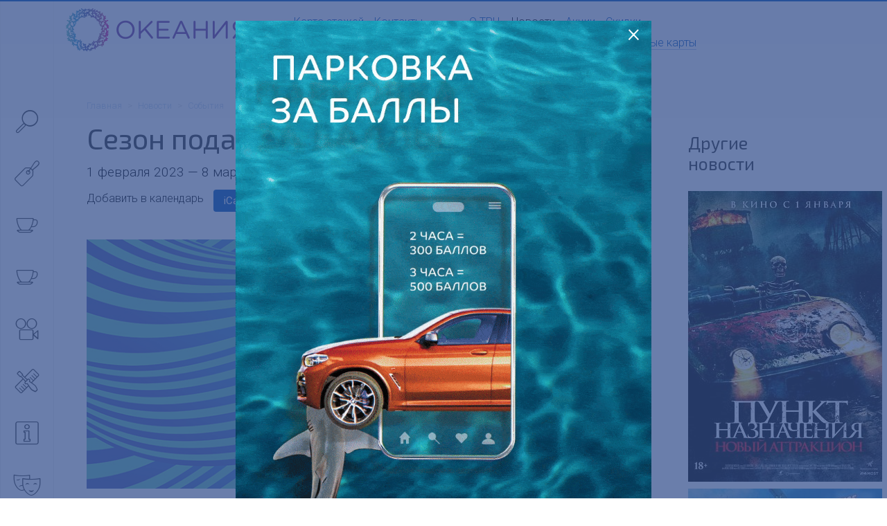

--- FILE ---
content_type: text/html; charset=UTF-8
request_url: https://oceania.ru/news/events/sezon-podarkov-v-trts-okeaniya-2023/
body_size: 9783
content:
<!DOCTYPE html>
<!-- (c) Art. Lebedev Studio | https://www.artlebedev.ru/ -->
<html lang="ru">
	<head>
		<meta http-equiv="X-UA-Compatible" content="IE=Edge"/>
		<meta name="viewport" content="width=device-width, initial-scale=1">
		<title>Сезон подарков в ТРЦ «Океания» | ТРЦ Океания в Москве</title>
		<meta name="keywords" content="сезон подарков в трц «океания»" />
		<meta name="description" content="События в ТРЦ «Океания»: Сезон подарков в ТРЦ «Океания» Ждем вас по адресу: Москва, Кутузовский пр., 57" />
		<link rel="shortcut icon" href="/favicon.png" type="image/png"/>
		<link rel="apple-touch-icon" href="/favicon-32.png?v=2" />
		<link rel="apple-touch-icon" sizes="76x76" href="/apple-touch-76.png?v=2" />
		<link rel="apple-touch-icon" sizes="120x120" href="/apple-touch-120.png?v=2" />
		<link rel="apple-touch-icon" sizes="152x152" href="/apple-touch-152.png?v=2" />
		<link rel="apple-touch-icon" sizes="180x180" href="/apple-touch-180.png?v=2" />
		<meta name="format-detection" content="telephone=no" />
				






<meta name='yandex-verification' content='bf2782e76999eb65'>
<meta name='yandex-verification' content='f633ffe31348ec20'>
<meta name='google-site-verification' content='wJbR1dySh_VhQo9x-Aozsbo3u2jKdI7Emn0kKGxZldM'>
<meta name='gtm' content='GTM-KQQZ8CV'>
<meta name='yandex-metrika' content='38774805'>
<meta name='vk-pixel' content='VK-RTRG-231063-2Ytjd'>
<meta name='mail-ru' content='2829908'>
<meta name='redllama' content='LDOS9L6g'>
<meta name='adriver' content='221793'>
<meta name='mindbox' content='true'>
<meta name='visitor' content='bot'>
<meta property="og:locale" content="ru">
<meta property="og:type" content="article">
<meta property="og:title" content="Сезон подарков в ТРЦ «Океания»">
<meta property="og:image" content="//oceania.ru:443/upload/iblock/ecf/imgonline_com_ua_convertqnvcvz3mx6qh.jpg">
<meta property="og:url" content="//oceania.ru:443/news/events/sezon-podarkov-v-trts-okeaniya-2023/">
<link href="//oceania.ru:443/news/events/sezon-podarkov-v-trts-okeaniya-2023/" rel="canonical">
<script data-skip-moving="true">(function(w, d, n) {var cl = "bx-core";var ht = d.documentElement;var htc = ht ? ht.className : undefined;if (htc === undefined || htc.indexOf(cl) !== -1){return;}var ua = n.userAgent;if (/(iPad;)|(iPhone;)/i.test(ua)){cl += " bx-ios";}else if (/Windows/i.test(ua)){cl += ' bx-win';}else if (/Macintosh/i.test(ua)){cl += " bx-mac";}else if (/Linux/i.test(ua) && !/Android/i.test(ua)){cl += " bx-linux";}else if (/Android/i.test(ua)){cl += " bx-android";}cl += (/(ipad|iphone|android|mobile|touch)/i.test(ua) ? " bx-touch" : " bx-no-touch");cl += w.devicePixelRatio && w.devicePixelRatio >= 2? " bx-retina": " bx-no-retina";if (/AppleWebKit/.test(ua)){cl += " bx-chrome";}else if (/Opera/.test(ua)){cl += " bx-opera";}else if (/Firefox/.test(ua)){cl += " bx-firefox";}ht.className = htc ? htc + " " + cl : cl;})(window, document, navigator);</script>


<link href="/bitrix/js/ui/design-tokens/dist/ui.design-tokens.min.css?176354186123463" type="text/css"  rel="stylesheet" />
<link href="/bitrix/js/ui/fonts/opensans/ui.font.opensans.min.css?17635418602320" type="text/css"  rel="stylesheet" />
<link href="/bitrix/js/main/popup/dist/main.popup.bundle.min.css?176354187228056" type="text/css"  rel="stylesheet" />
<link href="/local/templates/.default/components/als/catalog.element/trc__page-new-detail/style.css?17266095883935" type="text/css"  rel="stylesheet" />
<link href="/f/banner-contructor_style_new.css?166357715413018" type="text/css"  data-template-style="true"  rel="stylesheet" />
<link href="/f/other_style.css?1730838806189" type="text/css"  data-template-style="true"  rel="stylesheet" />
<link href="/g/src/build_oceania.css?1760357312227010" type="text/css"  data-template-style="true"  rel="stylesheet" />

        
	</head>

<body data-url="/news/" data-lang="ru">
<div
	ng-class="{'no_scroll mobile_menu_open': isMobileSearch}"
	class="control-load-blocks page page-class-news-detail page-moremoll-moskva"
	ng-controller="ControlLoadCtrl"
>
<div class="layout container-fluid with-max-width ">
		<div class="mobile-search icon-font-view-list"
		 ng-click="isMobileSearch = !isMobileSearch"
		 ng-class="{'selected': isMobileSearch}">
	</div>
	<header class="new_header">
		<div class="trc_header">

			<div class="header__logo_block">
				<a href="/" class="logo" style="border: none; text-decoration: none;">
											
							<!-- Десктопный логотип -->
							<img class="main" src="/g/media/global/logo/moremoll-moskva-main.png" alt="ТРЦ «Океания»" />
							
							<!-- Мобильный логотип -->
							<img class="mobile" src="/g/media/global/logo/moremoll-moskva-inner.png" alt="ТРЦ «Океания»" />
									</a>
			</div>

			<div class="header__navigation_main_block">
				<div class="trc_header__navigation__wrap">
					<div class="trc_header__navigation navigation">
									
					<div class="navigation__item ">
				<a href="/map/">
					Карта этажей									</a>
			</div>
					
					<div class="navigation__item ">
				<a href="/contact/">
					Контакты									</a>
			</div>
			
					</div>
											<div class="social-links">
					<div class="social-links__item vk">
				<a class="nonunderline alt_invert" href="https://vk.com/oceaniamall" target="_blank">
					<i class="icon-font-social-vk"></i>
				</a>
			</div>
					<div class="social-links__item telegram">
				<a class="nonunderline alt_invert" href="https://t.me/oceaniaru" target="_blank">
					<i class="icon-font-social-telegram"></i>
				</a>
			</div>
			</div>
				</div>
			</div>

			<div class="header__navigation_trc_block">
				<div class="navigation header_navigation_trc">
								
					<div class="navigation__item ">
				<a href="/about/">
					О ТРЦ									</a>
			</div>
					
					<div class="navigation__item selected ">
									<a href="/news/" class="header__link no_visited">
						Новости											</a>
							</div>
					
					<div class="navigation__item ">
				<a href="/news/shares/">
					Акции									</a>
			</div>
					
					<div class="navigation__item ">
				<a href="/news/discounts/">
					Скидки									</a>
			</div>
					
					<div class="navigation__item ">
				<a href="/programma-loyalnosti/">
					Программа лояльности									</a>
			</div>
					
					<div class="navigation__item ">
				<a href="/podarochnye-karty/">
					Подарочные карты									</a>
			</div>
					
					<div class="navigation__item ">
				<a href="/rent/">
					Арендаторам										<span class="icon-font-rent"></span>
									</a>
			</div>
					
					<div class="navigation__item ">
				<a href="/advertisers/">
					Рекламодателям									</a>
			</div>
					
					<div class="navigation__item ">
				<a href="/anti-corruption/">
					Противодействие коррупции									</a>
			</div>
							</div>
			</div>
			<div style="width: 150px;"></div>
		</div>
	</header>

	<div class="header-helper"></div>

	<div class="breadcrumb-line row" ng-class="{'hidden': isMobileSearch}">
		<div class="col-md-11">
			<div class="breadcrumbs"><a class="breadcrumbs__link" href="/">Главная</a><span class="breadcrumbs__sep"> > </span><a class="breadcrumbs__link" href="/news/">Новости</a><span class="breadcrumbs__sep"> > </span><a class="breadcrumbs__link" href="/news/events/">События</a></div>		</div>
	</div>
	<div class="title-line row" ng-class="{'hidden': isMobileSearch}">
		<div class="col-md-8 col-sm-10 col-xs-11">
			<h1 class="no-top-margin">Сезон подарков в ТРЦ «Океания»</h1>

<div class="lead">
    
            <div class="date">1 февраля 2023 — 8 марта 2023</div>
    
    </div>

    <div class="ics_links">
        Добавить в календарь <a class="pretty-button type1" href="/local/tools/ics.php?id=386901&format=ics"
                                download="event_33_386901.ics" rel="nofollow">iCal</a> <a class="pretty-button type1"
                                                                                         href="/local/tools/ics.php?id=386901&format=google"
                                                                                         target="_blank" rel="nofollow">Google</a>
    </div>


		</div>
	</div>
	<div class="close_mobile_menu icon-font-close ng-hide" ng-click="isMobileSearch = !isMobileSearch" ng-show="isMobileSearch"></div>
	<div class="content small-padding-top "
			 >
		<div class="row">
			<div
				ng-class="{'mobile-open': isMobileSearch}"
				class="sidebar fixed "
				ng-mouseleave="closeSidebar()"
									data-group=""
					data-uri="&WITH_BANNER=Y"
					data-limit="5"
										ng-controller="SidebarSearchCtrl"
								>
				<div class="sidebar__wrapper">
					<div class="sidebar__bg" ng-click="closeSidebar()">
						<div class="sidebar__bg__inner">
							<div class="lang">
															</div>

							
<noindex>
<div class="sidebar__control">
	<div class="sidebar__control__item sidebar__control__item-search"

			ng-class="{'action-search': showPopup}">
	   <div class="sidebar__control__icon icon-font-search"
			ng-class="{'action-search': showPopup}"
			ng-click="setFocusInput()"
			ng-mouseover="openSidebar()">
	   </div>
	   <div class="sidebar__control__note search"
				ng-class="{'action-search': showPopup}">

		   <div class="search__arrow animate-short fadeInLeft"></div>
		   <div class="search__reset  icon-font-close" ng-click="searchQueryString=''"></div>
		   <input placeholder="Что ищем?" type="search" class="sidebar-search-field" ng-model="searchQueryString" ng-init="searchQueryString=''" />
	   </div>
   </div>

   <div class="mobile_search_results search_results" ng-hide="group">
	   <div class="search_results__all" ng-hide="errorSearchText" ng-bind-html="trcSearchLinkAll"></div>
	   <div class="search_results__error" ng-hide="errorSearchText == ''" ng-bind-html="errorSearchText"></div>
	   <section ng-hide="!trcSearchResultStore.brand">
		   <div class="search_results__name">Магазины</div>
		   <div
			   ng-repeat="(id, store) in trcSearchResultStore.brand"
			   class="search_results__item">
			   <a class="alt_dark_gray" href="" ng-href="{{store.link}}" ng-bind-html="store.name_format"></a>
		   </div>
	   </section>
	   <section ng-hide="!trcSearchResultStore.cafe">
		   <div class="search_results__name">Рестораны и кафе</div>
		   <div
			   ng-repeat="(id, store) in trcSearchResultStore.cafe"
			   class="search_results__item">
			   <a class="alt_dark_gray" href="" ng-href="{{store.link}}" ng-bind-html="store.name_format"></a>
		   </div>
	   </section>
	   <section ng-hide="!trcSearchResultStore.entertainment">
		   <div class="search_results__name">Развлечения</div>
		   <div
			   ng-repeat="(id, store) in trcSearchResultStore.entertainment"
			   class="search_results__item">
			   <a class="alt_dark_gray" href="" ng-href="{{store.link}}" ng-bind-html="store.name_format"></a>
		   </div>
	   </section>
	   <section ng-hide="!trcSearchResultStore.services">
		   <div class="search_results__name">Услуги</div>
		   <div
			   ng-repeat="(id, store) in trcSearchResultStore.services"
			   class="search_results__item">
			   <a class="alt_dark_gray" href="" ng-href="{{store.link}}" ng-bind-html="store.name_format"></a>
		   </div>
	   </section>
	   <section ng-hide="!trcSearchResultStore.maintenance">
		   <div class="search_results__name">Сервисы</div>
		   <div
			   ng-repeat="(id, store) in trcSearchResultStore.maintenance"
			   class="search_results__item">
			   <a class="alt_dark_gray" href="" ng-href="{{store.link}}" ng-bind-html="store.name_format"></a>
		   </div>
	   </section>
	   <section ng-hide="!trcSearchResultNews">
		   <div class="search_results__name">Новости</div>
		   <div
			   ng-repeat="(id, item) in trcSearchResultNews"
			   class="search_results__item">
			   <div class="search_results__item__name">
				   <a class="alt_dark_gray" href="" ng-href="{{item.url}}" ng-bind-html="item.name_format"></a>
			   </div>
		   </div>
	   </section>
	   <section ng-hide="!trcSearchResultContent">
		   <div class="search_results__name">Другое</div>
		   <div
			   ng-repeat="(id, item) in trcSearchResultContent"
			   class="search_results__item">
			   <div class="search_results__item__name">
				   <a class="alt_dark_gray" href="" ng-href="{{item.url}}" ng-bind-html="item.name_format"></a>
			   </div>
		   </div>
	   </section>
   </div>


						<div class="sidebar__control__item "
				 ng-controller="SidebarIconCtrl"
				 data-code="brand"
				 ng-class="{'selected': group == 'brand'}">

									<a class="nonunderline" href="/search/brand/">
						<div class="sidebar__control__icon icon-font-brand"
							 ng-mouseover="openSidebar()"></div>
					</a>
					<div class="sidebar__control__note">
						<a href="/search/brand/"
						   ng-click=""
						   class="alt_dark_gray no_visited">Магазины</a>
						<span class="count">168</span>
					</div>

							</div>
		
					<div class="sidebar__control__item "
				 ng-controller="SidebarIconCtrl"
				 data-code="cafe"
				 ng-class="{'selected': group == 'cafe'}">

									<a class="nonunderline" href="/search/cafe/">
						<div class="sidebar__control__icon icon-font-cafe"
						 ng-mouseover="openSidebar()"></div>
					</a>

					<div class="sidebar__control__note">
						<a href="/search/cafe/"
						   class="alt_dark_gray no_visited">Рестораны и кафе</a>
						<span class="count">18</span>
					</div>

							</div>
		
                                    <div class="sidebar__control__item "
                     ng-controller="SidebarIconCtrl"
                     data-code="foodcourt"
                     ng-class="{'selected': group == 'foodcourt'}">

                                            <a class="nonunderline" href="/search/foodcourt/">
                            <div class="sidebar__control__icon icon-font-cafe"
                                 ng-mouseover="openSidebar()"></div>
                        </a>

                        <div class="sidebar__control__note">
                            <a href="/search/foodcourt/"
                               class="alt_dark_gray no_visited">Фудкорт</a>
                            <span class="count">10</span>
                        </div>

                                    </div>
                    
		

					<div class="sidebar__control__item "
				 ng-controller="SidebarIconCtrl"
				 data-code="cinema"
				 ng-class="{'selected': group == 'cinema'}">

									<a class="nonunderline" href="/catalog/formula-kino/">
						<div class="sidebar__control__icon icon-font-movie"
							 ng-mouseover="openSidebar()"></div>
					</a>
					<div class="sidebar__control__note">
						<a href="/catalog/formula-kino/"
						   class="alt_dark_gray no_visited">Кинотеатр</a>
					</div>

							</div>
		

					<div class="sidebar__control__item "
				 ng-controller="SidebarIconCtrl"
				 data-code="services"
				 ng-class="{'selected': group == 'services'}">

									<a class="nonunderline" href="/search/services/">
						<div class="sidebar__control__icon icon-font-services"
							 ng-mouseover="openSidebar()"></div>
					</a>

					<div class="sidebar__control__note">
						<a href="/search/services/"
						   class="alt_dark_gray no_visited">Услуги</a>
						<span class="count">17</span>
					</div>

							</div>
		

					<div class="sidebar__control__item "
				 ng-controller="SidebarIconCtrl"
				 data-code="maintenance"
				 ng-class="{'selected': group == 'maintenance'}">

									<a class="nonunderline" href="/search/maintenance/">
						<div class="sidebar__control__icon icon-font-maintenance"
							 ng-mouseover="openSidebar()"></div>
					</a>

					<div class="sidebar__control__note">
						<a href="/search/maintenance/"
						   class="alt_dark_gray no_visited">Сервисы</a>
						<span class="count">14</span>
					</div>

							</div>
		

					<div class="sidebar__control__item "
				 ng-controller="SidebarIconCtrl"
				 ng-class="{'selected': group == 'entertainment'}">

									<a class="nonunderline" href="/search/entertainment/">
						<div class="sidebar__control__icon icon-font-funny"
							 ng-mouseover="openSidebar()"></div>
					</a>

					<div class="sidebar__control__note">
						<a href="/search/entertainment/"
						   class="alt_dark_gray no_visited">Развлечения</a>
													<span class="count">7</span>
											</div>

							</div>
		
	</div>

<div class="sidebar__control second">
			<div class="sidebar__control__item "
			 ng-controller="SidebarIconCtrl">

							<a href="/about/photo/" class="nonunderline no_visited">
					<div class="sidebar__control__icon icon-font-foto" ng-mouseover="openSidebar()"></div>
				</a>

				<div class="sidebar__control__note">
					<a href="/about/photo/" class="alt_dark_gray no_visited">Фото</a>
				</div>

					</div>
	
				<div class="sidebar__control__item">
					<a class="nonunderline" href="/programma-loyalnosti/">
						<div style="width:40px; height:40px; margin-top: -5px;" class="sidebar__control__icon"
						 ng-mouseover="openSidebar()">
						 <img src="/g/media/global/mobile_side.png"></div>
					</a>

					<div class="sidebar__control__note">
						<a href="/programma-loyalnosti/"
						   class="alt_dark_gray no_visited">Программа лояльности</a>
						<span class="count"></span>
					</div>
			</div>
	
	<div class="sidebar__control__item "
		 ng-controller="SidebarIconCtrl">

					<a href="/map/" class="nonunderline no_visited">
				<div class="sidebar__control__icon icon-font-map" ng-mouseover="openSidebar()"></div>
			</a>

			<div class="sidebar__control__note">
				<a href="/map/" class="alt_dark_gray no_visited">Карта этажей</a>
			</div>

			</div>
</div>

	<div class="sidebar__control third mobile_menu">
		<hr class="mobile_menu_hr">
					
					<div class="mobile_menu__item">
				<a class="alt_gray" href="/about/">
					О ТРЦ									</a>
			</div>
					
					<div class="mobile_menu__item selected">
									<a class="alt_gray" href="/news/">
						Новости											</a>
							</div>
					
					<div class="mobile_menu__item">
				<a class="alt_gray" href="/news/shares/">
					Акции									</a>
			</div>
					
					<div class="mobile_menu__item">
				<a class="alt_gray" href="/news/discounts/">
					Скидки									</a>
			</div>
					
					<div class="mobile_menu__item">
				<a class="alt_gray" href="/programma-loyalnosti/">
					Программа лояльности									</a>
			</div>
					
					<div class="mobile_menu__item">
				<a class="alt_gray" href="/podarochnye-karty/">
					Подарочные карты									</a>
			</div>
					
					<div class="mobile_menu__item">
				<a class="alt_gray" href="/rent/">
					Арендаторам									</a>
			</div>
					
					<div class="mobile_menu__item">
				<a class="alt_gray" href="/advertisers/">
					Рекламодателям									</a>
			</div>
					
					<div class="mobile_menu__item">
				<a class="alt_gray" href="/anti-corruption/">
					Противодействие коррупции									</a>
			</div>
					
					<div class="mobile_menu__item">
				<a class="alt_gray" href="/contact/">
					Контакты									</a>
			</div>
					<hr class="mobile_menu_hr">
			<div class="social-links">
					<div class="social-links__item vk">
				<a class="nonunderline alt_invert" href="https://vk.com/oceaniamall" target="_blank">
					<i class="icon-font-social-vk"></i>
				</a>
			</div>
					<div class="social-links__item telegram">
				<a class="nonunderline alt_invert" href="https://t.me/oceaniaru" target="_blank">
					<i class="icon-font-social-telegram"></i>
				</a>
			</div>
			</div>
	</div>
</noindex>




						</div>
					</div>
				</div>

					<noindex>
			<div class="popup fixed-top popup__suggest not_display">
			<div class="popup__inner">
				<div class="search_results">
					<div class="search_results__all" ng-hide="errorSearchText" ng-bind-html="trcSearchLinkAll"></div>
					<div class="search_results__error" ng-hide="errorSearchText == ''" ng-bind-html="errorSearchText"></div>
					<section ng-hide="!trcSearchResultStore.brand">
						<div class="search_results__name">Магазины</div>
						<div
							ng-repeat="(id, store) in trcSearchResultStore.brand"
							class="search_results__item">
							<a class="alt_dark_gray" href="" ng-href="{{store.link}}" ng-bind-html="store.name_format"></a>
						</div>
					</section>
					<section ng-hide="!trcSearchResultStore.cafe">
						<div class="search_results__name">Рестораны и кафе</div>
						<div
							ng-repeat="(id, store) in trcSearchResultStore.cafe"
							class="search_results__item">
							<a class="alt_dark_gray" href="" ng-href="{{store.link}}" ng-bind-html="store.name_format"></a>
						</div>
					</section>
					<section ng-hide="!trcSearchResultStore.entertainment">
						<div class="search_results__name">Развлечения</div>
						<div
							ng-repeat="(id, store) in trcSearchResultStore.entertainment"
							class="search_results__item">
							<a class="alt_dark_gray" href="" ng-href="{{store.link}}" ng-bind-html="store.name_format"></a>
						</div>
					</section>
					<section ng-hide="!trcSearchResultStore.services">
						<div class="search_results__name">Услуги</div>
						<div
							ng-repeat="(id, store) in trcSearchResultStore.services"
							class="search_results__item">
							<a class="alt_dark_gray" href="" ng-href="{{store.link}}" ng-bind-html="store.name_format"></a>
						</div>
					</section>
					<section ng-hide="!trcSearchResultStore.maintenance">
						<div class="search_results__name">Сервисы</div>
						<div
							ng-repeat="(id, store) in trcSearchResultStore.maintenance"
							class="search_results__item">
							<a class="alt_dark_gray" href="" ng-href="{{store.link}}" ng-bind-html="store.name_format"></a>
						</div>
					</section>
					<section ng-hide="!trcSearchResultNews">
						<div class="search_results__name">Новости</div>
						<div
							ng-repeat="(id, item) in trcSearchResultNews"
							class="search_results__item">
							<div class="search_results__item__name">
								<a class="alt_dark_gray" href="" ng-href="{{item.url}}" ng-bind-html="item.name_format"></a>
							</div>
													</div>
					</section>
					<section ng-hide="!trcSearchResultContent">
						<div class="search_results__name">Другое</div>
						<div
							ng-repeat="(id, item) in trcSearchResultContent"
							class="search_results__item">
							<div class="search_results__item__name">
								<a class="alt_dark_gray" href="" ng-href="{{item.url}}" ng-bind-html="item.name_format"></a>
							</div>
													</div>
					</section>
				</div>
			</div>
		</div>
		</noindex>
	</div>

	<div class="content__inner without-padding-left col-md-8 col-sm-10 col-xs-12" ng-class="{'hidden': isMobileSearch}">






    <div class="picture">
        <img src="/upload/iblock/ecf/imgonline_com_ua_convertqnvcvz3mx6qh.jpg" alt="Сезон подарков в ТРЦ «Океания»"/>
    </div>


    День всех влюблённых, День защитника Отечества, Международный женский день: пора прекрасных праздников ближе, чем кажется!&nbsp;Запасайтесь подарками уже сейчас вместе с ТРЦ «Океания»! Это может принести вам&nbsp;<b>классные призы:<br>
 </b><span><b>Apple iPhone 14,&nbsp;</b><b>Яндекс станцию Макс, к</b><b>апсульную кофемашину, р</b><b>обот-пылесос, ч</b><b>айник Smeg, с</b><b>умку Guess,&nbsp;</b><b>Яндекс станцию Мини и не только!</b></span><br>
 <b> </b><br>
 <b>Участвуйте в нашем Сезоне подарков:</b><br>
<p>
</p>
 —&nbsp;С 1 февраля по 7 марта совершайте покупки на сумму от 5 000 рублей<br>
 — Загрузите чек в мобильное приложение ТРЦ «Океания» (чеки не суммируются и не дробятся)<br>
 —&nbsp;Получите купон с номером участника финального розыгрыша в разделе «Комплименты»<br>
 <br>
 Но не спешите отправляться домой! <b>Сезон подарков&nbsp;— это акция, которая отличается особой щедростью!&nbsp;</b><b>Испытайте удачу, не дожидаясь финального розыгрыша, который пройдёт 8 марта:</b><br>
 — Покажите купон участника на стойке информации;<br>
 — Возьмите магнитный ключ&nbsp;в одной из ваз;<br>
 — Приложите выбранный ключ к замку одного из боксов и, если ключ подошел, заберите подарок!<br>
 <br>
 <b>Какие призы скрываются за нашими боксами:</b> подарочные карты на шопинг в любимом ТРЦ, электронные весы, наборы косметики&nbsp;от L'Occitane, брендированная сумка-шопер, билеты в наш кинотеатр «Формула кино», купоны на бесплатный кофе от UDC и не только!<br>
 <br>
<div>
	 Спешим напомнить&nbsp;<b>про&nbsp;е</b><b>щё одну важную составляющую Сезона подарков: их бесплатную упаковку!&nbsp;</b>
</div>
 Стойка упаковки располагается на 1-м этаже&nbsp;и работает по следующему графику:
<div>
	<p>
	</p>
	<p>
	</p>
	<ul>
		<li>
		<p>
			 11, 12, 13, 20, 21, 22, 27, 28 февраля, 3, 6 марта – с&nbsp;16:00 до 21:00;
		</p>
 </li>
		<li>
		<p>
		</p>
		<p>
			 14, 18, 19, 23, 24, 25, 26 февраля, 4, 5, 7, 8 марта –&nbsp;с 12:00 до 21:00.<br>
		</p>
 </li>
	</ul>
	 Для бесплатной упаковки подарка нужно показать чек на сумму от 2 000 рублей.&nbsp;<br>
 <br>
	 Ждём вас и желаем приятных покупок! В день розыгрыша, 8 марта, вас ждёт <a href="http://oceania.ru/news/events/prazdnichnoe-shou-v-chest-8-marta/" target="_blank">невероятная атмосфера</a>! Выступления танцевальных и вокальных коллективов, конкурсы от ведущего, а также возможность сделать классные фото на память!<br>
 <br>
	 <iframe width="800" height="434" ng-src="https://www.youtube.com/embed/R4Bb9_6uYGA" искусство="" frameborder="0" allow="accelerometer; autoplay; clipboard-write; encrypted-media; gyroscope; picture-in-picture; web-share" allowfullscreen="">
</iframe> <br>
	 Подробные&nbsp;правила&nbsp;акции «Сезон подарков».<br>
</div>
 <br>    
    

     &nbsp; <p class="before_share_list">
	 Поделиться
</p>
<div class="ya-share2" data-services="vkontakte,odnoklassniki,telegram,twitter">
	
</div>
 <br>
    </div>

									<div class="col-md-2 sidebar_right col-sm-10 col-xs-11"
						 ng-controller="SidebarRightPositionCtrl"
						 ng-class="{'hidden': isMobileSearch}"
					>        
            <h2 class="no-top-margin">Другие новости</h2>
    
        <div class="news-list">
        



	
			<div class="similar-news-item news-item"
			>
							<a class="news-item-link"
				   href="/news/events/punkt-naznacheniya-novyy-attraktsion/"
				   data-id="433484"
				>
					<div class="banner banner-ad-cinema" id="banner_Ykap2H8gDq"><div class="banner-inner"ng-init="banner_inner_style_banner_Ykap2H8gDq = {'height' : '420px', 'width' : '280px'}"ng-style="banner_inner_style_banner_Ykap2H8gDq"><img ng-src="/upload/resize_cache/iblock/10a/kv8zpgv9sfhnl905xwd0si89nff9icw1/280_3000_1/Banner-novosti-_600kh900_-_13_.jpg" height="420" width="280" class="banner__bg banner__bg_image" /><div class="banner__fade"></div></div></div><style>.banner.banner-ad-cinema .banner__bg_image {opacity: 1;}</style>				</a>

									</div>
			<div class="similar-news-item news-item"
			>
							<a class="news-item-link"
				   href="/news/events/za-palycha-2/"
				   data-id="433486"
				>
					<div class="banner banner-ad-cinema" id="banner_zJi021seXj"><div class="banner-inner"ng-init="banner_inner_style_banner_zJi021seXj = {'height' : '420px', 'width' : '280px'}"ng-style="banner_inner_style_banner_zJi021seXj"><img ng-src="/upload/resize_cache/iblock/5fa/vmbk51ydljw6743siwysu6eylocezgsn/280_3000_1/Banner-novosti-_600kh900_-_14_.jpg" height="420" width="280" class="banner__bg banner__bg_image" /><div class="banner__fade"></div></div></div><style>.banner.banner-ad-cinema .banner__bg_image {opacity: 1;}</style>				</a>

									</div>
			<div class="similar-news-item news-item"
			>
							<a class="news-item-link"
				   href="/news/events/dzhester-2/"
				   data-id="433487"
				>
					<div class="banner banner-ad-cinema" id="banner_tISL7qVhfn"><div class="banner-inner"ng-init="banner_inner_style_banner_tISL7qVhfn = {'height' : '420px', 'width' : '280px'}"ng-style="banner_inner_style_banner_tISL7qVhfn"><img ng-src="/upload/resize_cache/iblock/6f5/wkae0ims8ozyetnhyh73osaw35yv3tdj/280_3000_1/Banner-novosti-_600kh900_-_15_.jpg" height="420" width="280" class="banner__bg banner__bg_image" /><div class="banner__fade"></div></div></div><style>.banner.banner-ad-cinema .banner__bg_image {opacity: 1;}</style>				</a>

									</div>
	
    </div>
</div>
							</div>

					</div>
		<!-- footer -->

                  
        <footer class="row footer" ng-class="{'hidden': isMobileSearch}">

				<div class="footer__copyright" itemscope="" itemtype="https://schema.org/Organization">
					<div class="footer__copyright_text">&copy; 2026 <span itemprop="name">ТРЦ «Океания» </span>
																																											<div class="footer__copyright_contact">
								<a href="/contact/" class="alt_gray">Контакты</a>&nbsp;
																<a class="alt_gray" target="_blank" href="/upload/Personal_Data_Processing_Policy_c1.pdf">Политика обработки персональных данных</a>
															</div>
								<div class="social-links">
					<div class="social-links__item vk">
				<a class="nonunderline alt_invert" href="https://vk.com/oceaniamall" target="_blank">
					<i class="icon-font-social-vk"></i>
				</a>
			</div>
					<div class="social-links__item telegram">
				<a class="nonunderline alt_invert" href="https://t.me/oceaniaru" target="_blank">
					<i class="icon-font-social-telegram"></i>
				</a>
			</div>
			</div>
											</div>
					                    <div class="totop_scroller">
                        <a class="scrollToTop" rel="nofollow" href="#">
                            <svg xmlns="http://www.w3.org/2000/svg" viewBox="0 0 64 64" fill="currentColor">
                                <path d="M9.771 34.843l22.23-22.315 22.23 22.315c.414.402 1.075.39 1.476-.026a1.05 1.05 0 000-1.456L32.738 10.307a1.041 1.041 0 00-1.476 0L8.293 33.36c-.4.417-.389 1.08.026 1.482a1.041 1.041 0 001.45 0z"/>
                                <path d="M32.74 29.167a1.041 1.041 0 00-1.476 0L8.295 52.222c-.4.416-.389 1.08.026 1.482a1.041 1.041 0 001.45 0l22.23-22.313 22.23 22.315c.414.402 1.075.39 1.476-.026a1.05 1.05 0 000-1.456z"/>
                            </svg>
                        </a>
                    </div>
				</div>
		</footer>
	</div>

	<div class="page__fader"></div>
	</div>


                <style>
                    .popup-banner__dinamic .quiz-modal-dialog {
                        min-height: 100%;
                        max-width: 600px;
                        cursor: pointer;
                    }

                    .popup-banner__dinamic .quiz-modal-dialog {
                        display: flex;
                        justify-content: center;
                        flex-direction: column;
                    }

                    .popup-banner__dinamic .quiz-close {
                        position: absolute;
                        top: inherit;
                        right: 16px;
                    }
                </style>
                <div id="oceania_tales_432529" class="quiz-modal quiz-modal-alert popup-banner__dinamic"
                    >

                    <div class="quiz-modal-dialog" style="background: none !important;">

                        <div class="text-center">
                            <a href="#" class="quiz-close">&times;</a>
                            <p onclick="location.href='https://redirect.appmetrica.yandex.com/serve/750053174856922808'">
                                <img src="/upload/iblock/6e4/x508q705myxl7cw9qk4jhiz15t219wvk/800kh1066-MP-Okeaniya-_sayt_-_1_.gif" />
                            </p>
                                                                                        <p>
                                    <a class="pretty-button large type1"  style="background: #CA173E"                                         href="https://redirect.appmetrica.yandex.com/serve/750053174856922808">Перейти</a>
                                </p>
                                                    </div>
                    </div>
                </div>
                


<script type="text/javascript">window.trc = {};</script>
<script>if(!window.BX)window.BX={};if(!window.BX.message)window.BX.message=function(mess){if(typeof mess==='object'){for(let i in mess) {BX.message[i]=mess[i];} return true;}};</script>
<script>(window.BX||top.BX).message({"JS_CORE_LOADING":"Загрузка...","JS_CORE_NO_DATA":"- Нет данных -","JS_CORE_WINDOW_CLOSE":"Закрыть","JS_CORE_WINDOW_EXPAND":"Развернуть","JS_CORE_WINDOW_NARROW":"Свернуть в окно","JS_CORE_WINDOW_SAVE":"Сохранить","JS_CORE_WINDOW_CANCEL":"Отменить","JS_CORE_WINDOW_CONTINUE":"Продолжить","JS_CORE_H":"ч","JS_CORE_M":"м","JS_CORE_S":"с","JSADM_AI_HIDE_EXTRA":"Скрыть лишние","JSADM_AI_ALL_NOTIF":"Показать все","JSADM_AUTH_REQ":"Требуется авторизация!","JS_CORE_WINDOW_AUTH":"Войти","JS_CORE_IMAGE_FULL":"Полный размер"});</script><script src="/bitrix/js/main/core/core.min.js?1763541872229643"></script><script>BX.Runtime.registerExtension({"name":"main.core","namespace":"BX","loaded":true});</script>
<script>BX.setJSList(["\/bitrix\/js\/main\/core\/core_ajax.js","\/bitrix\/js\/main\/core\/core_promise.js","\/bitrix\/js\/main\/polyfill\/promise\/js\/promise.js","\/bitrix\/js\/main\/loadext\/loadext.js","\/bitrix\/js\/main\/loadext\/extension.js","\/bitrix\/js\/main\/polyfill\/promise\/js\/promise.js","\/bitrix\/js\/main\/polyfill\/find\/js\/find.js","\/bitrix\/js\/main\/polyfill\/includes\/js\/includes.js","\/bitrix\/js\/main\/polyfill\/matches\/js\/matches.js","\/bitrix\/js\/ui\/polyfill\/closest\/js\/closest.js","\/bitrix\/js\/main\/polyfill\/fill\/main.polyfill.fill.js","\/bitrix\/js\/main\/polyfill\/find\/js\/find.js","\/bitrix\/js\/main\/polyfill\/matches\/js\/matches.js","\/bitrix\/js\/main\/polyfill\/core\/dist\/polyfill.bundle.js","\/bitrix\/js\/main\/core\/core.js","\/bitrix\/js\/main\/polyfill\/intersectionobserver\/js\/intersectionobserver.js","\/bitrix\/js\/main\/lazyload\/dist\/lazyload.bundle.js","\/bitrix\/js\/main\/polyfill\/core\/dist\/polyfill.bundle.js","\/bitrix\/js\/main\/parambag\/dist\/parambag.bundle.js"]);
</script>
<script>BX.Runtime.registerExtension({"name":"ui.design-tokens","namespace":"window","loaded":true});</script>
<script>BX.Runtime.registerExtension({"name":"ui.fonts.opensans","namespace":"window","loaded":true});</script>
<script>BX.Runtime.registerExtension({"name":"main.popup","namespace":"BX.Main","loaded":true});</script>
<script>BX.Runtime.registerExtension({"name":"popup","namespace":"window","loaded":true});</script>
<script>(window.BX||top.BX).message({"LANGUAGE_ID":"ru","FORMAT_DATE":"DD.MM.YYYY","FORMAT_DATETIME":"DD.MM.YYYY HH:MI:SS","COOKIE_PREFIX":"BITRIX_TPS","SERVER_TZ_OFFSET":"10800","UTF_MODE":"Y","SITE_ID":"c1","SITE_DIR":"\/","USER_ID":"","SERVER_TIME":1768809531,"USER_TZ_OFFSET":0,"USER_TZ_AUTO":"N","bitrix_sessid":"2040620dcee063f046dfcf8b25c888fc"});</script><script src="/bitrix/js/main/popup/dist/main.popup.bundle.min.js?176354187267261"></script>
<script>REQUIREJS_IS_DEV_MODE = false;</script>



<script src="//yastatic.net/es5-shims/0.0.2/es5-shims.min.js"></script><script src="//yastatic.net/share2/share.js"></script>
<script>
	// window.onload = function(){
	// 	mindbox("async", {
	// 		operation: "ProsmotrEvent",
	// 		data: {
	// 			viewProduct: {
	// 				product: {
	// 					ids: {
	// 						oceaniaNewFeed: 386901,
	// 					},
	// 				}
	// 			}
	// 		},
	// 	})
	// };
</script>
<script src="/local/assets/js/scripts.js?17616448051445"></script>
<script src="/g/min/global/js/lib/jquery-2.1.4.min.js?154384288384052"></script>
<script src="/g/min/global/js/lib/angular.min.js?1543842883153350"></script>
<script src="/g/min/global/js/lib/angular-sanitize.min.js?15438428835665"></script>
<script src="/g/min/global/js/lib/slick.min.js?172188111253179"></script>
<script src="/g/assets/secret-code/countdown.js?16309476231372"></script>
<script src="/g/min/global/js/app.js?1762406088805856"></script>
<script src="/local/templates/.default/components/als/catalog.element/trc__page-new-detail/script.js?1537520754632"></script>


<script>
$(document).ready(function(){

    //	console.log('included');
    // Обработаем ютубчик

    $('iframe').each(function(){
        var url = $(this).attr('src');

        console.log(url);
    });

    //Check to see if the window is top if not then display button
    $(window).scroll(function(){
        if ($(this).scrollTop() > 100) {
            $('.scrollToTop').fadeIn();
        } else {
            $('.scrollToTop').fadeOut();
        }
    });
    //Click event to scroll to top
    $('.scrollToTop').click(function(){
        $('html, body').animate({scrollTop : 0}, 500);
        return false;
    });
});
</script>

<script>
                    $(document).ready(function() {
                        setTimeout(function() {
                            let $modal = $('#oceania_tales_432529');
                            $modal.fadeIn();
                            $modal.on('click', '.quiz-close', function() {
                                $modal.fadeOut();
                                return false;
                            });
                            $(window).on('scroll', function() {
                                $modal.fadeOut();
                                return false;
                            });
                        }, 1000);
                    });
                </script></body>
</html>
